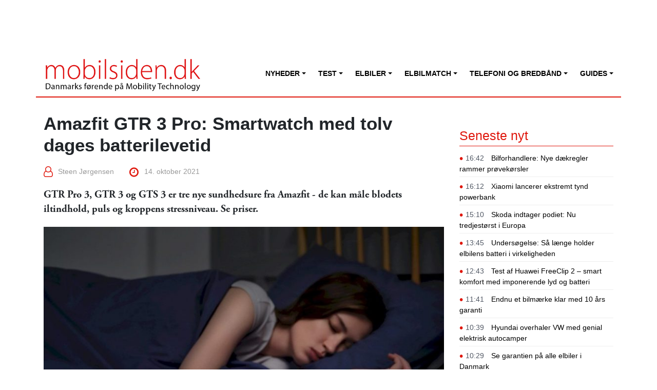

--- FILE ---
content_type: text/html; charset=UTF-8
request_url: https://mobilsiden.dk/nyheder/wearables-gadgets-hojtaler/amazfit-gtr-3-pro-smartwatch-med-tolv-dages-batterilevetid/
body_size: 73180
content:
<!DOCTYPE html>
<html lang="da-DK">
<head>
	<meta charset="UTF-8">
	<meta name="viewport" content="width=device-width, initial-scale=1, shrink-to-fit=no">
	<link rel="profile" href="http://gmpg.org/xfn/11">
    <meta name="8b9d069091e4229" content="6c5dd1aaec27b23cf4300bfe7b8d6f81" />
    
	<!-- This site is optimized with the Yoast SEO plugin v14.3 - https://yoast.com/wordpress/plugins/seo/ -->
	<title>Amazfit GTR 3 Pro: Smartwatch med tolv dages batterilevetid</title>
	<meta name="description" content="GTR Pro 3, GTR 3 og GTS 3 er tre nye sundhedsure fra Amazfit - de kan måle blodets iltindhold, puls og kroppens stressniveau. Se priser." />
	<meta name="robots" content="index, follow" />
	<meta name="googlebot" content="index, follow, max-snippet:-1, max-image-preview:large, max-video-preview:-1" />
	<meta name="bingbot" content="index, follow, max-snippet:-1, max-image-preview:large, max-video-preview:-1" />
	<link rel="canonical" href="https://mobilsiden.dk/nyheder/wearables-gadgets-hojtaler/amazfit-gtr-3-pro-smartwatch-med-tolv-dages-batterilevetid/" />
	<meta property="og:locale" content="da_DK" />
	<meta property="og:type" content="article" />
	<meta property="og:title" content="Amazfit GTR 3 Pro: Smartwatch med tolv dages batterilevetid" />
	<meta property="og:description" content="GTR Pro 3, GTR 3 og GTS 3 er tre nye sundhedsure fra Amazfit - de kan måle blodets iltindhold, puls og kroppens stressniveau. Se priser." />
	<meta property="og:url" content="https://mobilsiden.dk/nyheder/wearables-gadgets-hojtaler/amazfit-gtr-3-pro-smartwatch-med-tolv-dages-batterilevetid/" />
	<meta property="og:site_name" content="Mobilsiden.dk" />
	<meta property="article:published_time" content="2021-10-14T03:41:51+00:00" />
	<meta property="article:modified_time" content="2025-12-02T12:59:29+00:00" />
	<meta property="og:image" content="https://mobilsiden.s3.eu-central-1.amazonaws.com/wp-content/uploads/2021/10/13165738/amazfit-gtr-3-pro--201x210.jpg" />
	<meta name="twitter:card" content="summary_large_image" />
	<script type="application/ld+json" class="yoast-schema-graph">{"@context":"https://schema.org","@graph":[{"@type":"Organization","@id":"https://mobilsiden.dk/#organization","name":"Mobilsiden.dk","url":"https://mobilsiden.dk/","sameAs":[],"logo":{"@type":"ImageObject","@id":"https://mobilsiden.dk/#logo","inLanguage":"da-DK","url":"https://mobilsiden.s3.eu-central-1.amazonaws.com/wp-content/uploads/2020/01/26040927/mobilsiden-logo.png","width":400,"height":75,"caption":"Mobilsiden.dk"},"image":{"@id":"https://mobilsiden.dk/#logo"}},{"@type":"WebSite","@id":"https://mobilsiden.dk/#website","url":"https://mobilsiden.dk/","name":"Mobilsiden.dk","description":"Nyheder | test &amp; seneste nyt om elbiler &amp; mobility tech","publisher":{"@id":"https://mobilsiden.dk/#organization"},"potentialAction":[{"@type":"SearchAction","target":"https://mobilsiden.dk/?s={search_term_string}","query-input":"required name=search_term_string"}],"inLanguage":"da-DK"},{"@type":"WebPage","@id":"https://mobilsiden.dk/nyheder/wearables-gadgets-hojtaler/amazfit-gtr-3-pro-smartwatch-med-tolv-dages-batterilevetid/#webpage","url":"https://mobilsiden.dk/nyheder/wearables-gadgets-hojtaler/amazfit-gtr-3-pro-smartwatch-med-tolv-dages-batterilevetid/","name":"Amazfit GTR 3 Pro: Smartwatch med tolv dages batterilevetid","isPartOf":{"@id":"https://mobilsiden.dk/#website"},"datePublished":"2021-10-14T03:41:51+00:00","dateModified":"2025-12-02T12:59:29+00:00","description":"GTR Pro 3, GTR 3 og GTS 3 er tre nye sundhedsure fra Amazfit - de kan m\u00e5le blodets iltindhold, puls og kroppens stressniveau. Se priser.","inLanguage":"da-DK","potentialAction":[{"@type":"ReadAction","target":["https://mobilsiden.dk/nyheder/wearables-gadgets-hojtaler/amazfit-gtr-3-pro-smartwatch-med-tolv-dages-batterilevetid/"]}]},{"@type":"Article","@id":"https://mobilsiden.dk/nyheder/wearables-gadgets-hojtaler/amazfit-gtr-3-pro-smartwatch-med-tolv-dages-batterilevetid/#article","isPartOf":{"@id":"https://mobilsiden.dk/nyheder/wearables-gadgets-hojtaler/amazfit-gtr-3-pro-smartwatch-med-tolv-dages-batterilevetid/#webpage"},"author":{"@id":"https://mobilsiden.dk/#/schema/person/82a66862b662970eb83a4e2f2d61727d"},"headline":"Amazfit GTR 3 Pro: Smartwatch med tolv dages batterilevetid","datePublished":"2021-10-14T03:41:51+00:00","dateModified":"2025-12-02T12:59:29+00:00","commentCount":0,"mainEntityOfPage":{"@id":"https://mobilsiden.dk/nyheder/wearables-gadgets-hojtaler/amazfit-gtr-3-pro-smartwatch-med-tolv-dages-batterilevetid/#webpage"},"publisher":{"@id":"https://mobilsiden.dk/#organization"},"keywords":"fitnesstracker,sundhedsure","articleSection":"H\u00f8jtalere, gadgets og wearables","inLanguage":"da-DK","potentialAction":[{"@type":"CommentAction","name":"Comment","target":["https://mobilsiden.dk/nyheder/wearables-gadgets-hojtaler/amazfit-gtr-3-pro-smartwatch-med-tolv-dages-batterilevetid/#respond"]}]},{"@type":["Person"],"@id":"https://mobilsiden.dk/#/schema/person/82a66862b662970eb83a4e2f2d61727d","name":"Steen J\u00f8rgensen","image":{"@type":"ImageObject","@id":"https://mobilsiden.dk/#personlogo","inLanguage":"da-DK","url":"https://secure.gravatar.com/avatar/6420c0784f53c16ab534b83a7ae7ecd8?s=96&d=mm&r=g","caption":"Steen J\u00f8rgensen"}}]}</script>
	<!-- / Yoast SEO plugin. -->


<link rel='dns-prefetch' href='//use.typekit.net' />
<link rel='dns-prefetch' href='//s.w.org' />
<link rel="alternate" type="application/rss+xml" title="Mobilsiden.dk &raquo; Feed" href="https://mobilsiden.dk/feed/" />
<link rel="alternate" type="application/rss+xml" title="Mobilsiden.dk &raquo;-kommentar-feed" href="https://mobilsiden.dk/comments/feed/" />
<link rel="alternate" type="application/rss+xml" title="Mobilsiden.dk &raquo; Amazfit GTR 3 Pro: Smartwatch med tolv dages batterilevetid-kommentar-feed" href="https://mobilsiden.dk/nyheder/wearables-gadgets-hojtaler/amazfit-gtr-3-pro-smartwatch-med-tolv-dages-batterilevetid/feed/" />
<!-- This site uses the Google Analytics by MonsterInsights plugin v7.10.4 - Using Analytics tracking - https://www.monsterinsights.com/ -->
<script type="text/javascript" data-cfasync="false">
	var mi_version         = '7.10.4';
	var mi_track_user      = true;
	var mi_no_track_reason = '';
	
	var disableStr = 'ga-disable-UA-39190743-4';

	/* Function to detect opted out users */
	function __gaTrackerIsOptedOut() {
		return document.cookie.indexOf(disableStr + '=true') > -1;
	}

	/* Disable tracking if the opt-out cookie exists. */
	if ( __gaTrackerIsOptedOut() ) {
		window[disableStr] = true;
	}

	/* Opt-out function */
	function __gaTrackerOptout() {
	  document.cookie = disableStr + '=true; expires=Thu, 31 Dec 2099 23:59:59 UTC; path=/';
	  window[disableStr] = true;
	}
	
	if ( mi_track_user ) {
		(function(i,s,o,g,r,a,m){i['GoogleAnalyticsObject']=r;i[r]=i[r]||function(){
			(i[r].q=i[r].q||[]).push(arguments)},i[r].l=1*new Date();a=s.createElement(o),
			m=s.getElementsByTagName(o)[0];a.async=1;a.src=g;m.parentNode.insertBefore(a,m)
		})(window,document,'script','//www.google-analytics.com/analytics.js','__gaTracker');

		__gaTracker('create', 'UA-39190743-4', 'auto');
		__gaTracker('set', 'forceSSL', true);
		__gaTracker('require', 'displayfeatures');
		__gaTracker('send','pageview');
	} else {
		console.log( "" );
		(function() {
			/* https://developers.google.com/analytics/devguides/collection/analyticsjs/ */
			var noopfn = function() {
				return null;
			};
			var noopnullfn = function() {
				return null;
			};
			var Tracker = function() {
				return null;
			};
			var p = Tracker.prototype;
			p.get = noopfn;
			p.set = noopfn;
			p.send = noopfn;
			var __gaTracker = function() {
				var len = arguments.length;
				if ( len === 0 ) {
					return;
				}
				var f = arguments[len-1];
				if ( typeof f !== 'object' || f === null || typeof f.hitCallback !== 'function' ) {
					console.log( 'Not running function __gaTracker(' + arguments[0] + " ....) because you are not being tracked. " + mi_no_track_reason );
					return;
				}
				try {
					f.hitCallback();
				} catch (ex) {

				}
			};
			__gaTracker.create = function() {
				return new Tracker();
			};
			__gaTracker.getByName = noopnullfn;
			__gaTracker.getAll = function() {
				return [];
			};
			__gaTracker.remove = noopfn;
			window['__gaTracker'] = __gaTracker;
					})();
		}
</script>
<!-- / Google Analytics by MonsterInsights -->
		<script type="text/javascript">
			window._wpemojiSettings = {"baseUrl":"https:\/\/s.w.org\/images\/core\/emoji\/12.0.0-1\/72x72\/","ext":".png","svgUrl":"https:\/\/s.w.org\/images\/core\/emoji\/12.0.0-1\/svg\/","svgExt":".svg","source":{"concatemoji":"https:\/\/mobilsiden.dk\/wordpress\/wp-includes\/js\/wp-emoji-release.min.js?ver=5.4.1"}};
			/*! This file is auto-generated */
			!function(e,a,t){var r,n,o,i,p=a.createElement("canvas"),s=p.getContext&&p.getContext("2d");function c(e,t){var a=String.fromCharCode;s.clearRect(0,0,p.width,p.height),s.fillText(a.apply(this,e),0,0);var r=p.toDataURL();return s.clearRect(0,0,p.width,p.height),s.fillText(a.apply(this,t),0,0),r===p.toDataURL()}function l(e){if(!s||!s.fillText)return!1;switch(s.textBaseline="top",s.font="600 32px Arial",e){case"flag":return!c([127987,65039,8205,9895,65039],[127987,65039,8203,9895,65039])&&(!c([55356,56826,55356,56819],[55356,56826,8203,55356,56819])&&!c([55356,57332,56128,56423,56128,56418,56128,56421,56128,56430,56128,56423,56128,56447],[55356,57332,8203,56128,56423,8203,56128,56418,8203,56128,56421,8203,56128,56430,8203,56128,56423,8203,56128,56447]));case"emoji":return!c([55357,56424,55356,57342,8205,55358,56605,8205,55357,56424,55356,57340],[55357,56424,55356,57342,8203,55358,56605,8203,55357,56424,55356,57340])}return!1}function d(e){var t=a.createElement("script");t.src=e,t.defer=t.type="text/javascript",a.getElementsByTagName("head")[0].appendChild(t)}for(i=Array("flag","emoji"),t.supports={everything:!0,everythingExceptFlag:!0},o=0;o<i.length;o++)t.supports[i[o]]=l(i[o]),t.supports.everything=t.supports.everything&&t.supports[i[o]],"flag"!==i[o]&&(t.supports.everythingExceptFlag=t.supports.everythingExceptFlag&&t.supports[i[o]]);t.supports.everythingExceptFlag=t.supports.everythingExceptFlag&&!t.supports.flag,t.DOMReady=!1,t.readyCallback=function(){t.DOMReady=!0},t.supports.everything||(n=function(){t.readyCallback()},a.addEventListener?(a.addEventListener("DOMContentLoaded",n,!1),e.addEventListener("load",n,!1)):(e.attachEvent("onload",n),a.attachEvent("onreadystatechange",function(){"complete"===a.readyState&&t.readyCallback()})),(r=t.source||{}).concatemoji?d(r.concatemoji):r.wpemoji&&r.twemoji&&(d(r.twemoji),d(r.wpemoji)))}(window,document,window._wpemojiSettings);
		</script>
		<style type="text/css">
img.wp-smiley,
img.emoji {
	display: inline !important;
	border: none !important;
	box-shadow: none !important;
	height: 1em !important;
	width: 1em !important;
	margin: 0 .07em !important;
	vertical-align: -0.1em !important;
	background: none !important;
	padding: 0 !important;
}
</style>
	<link rel='stylesheet' id='wp-block-library-css'  href='https://mobilsiden.dk/wordpress/wp-includes/css/dist/block-library/style.min.css?ver=5.4.1' type='text/css' media='all' />
<link rel='stylesheet' id='wp-polls-css'  href='https://mobilsiden.dk/wp-content/plugins/wp-polls/polls-css.css?ver=2.75.5' type='text/css' media='all' />
<style id='wp-polls-inline-css' type='text/css'>
.wp-polls .pollbar {
	margin: 1px;
	font-size: 6px;
	line-height: 8px;
	height: 8px;
	background-image: url('https://mobilsiden.dk/wp-content/plugins/wp-polls/images/default/pollbg.gif');
	border: 1px solid #c8c8c8;
}

</style>
<link rel='stylesheet' id='usekit-css'  href='https://use.typekit.net/toq0zry.css?ver=20240421' type='text/css' media='all' />
<link rel='stylesheet' id='child-understrap-styles-css'  href='https://mobilsiden.dk/wp-content/themes/mobilsiden.dk/css/child-theme.css?ver=20240421' type='text/css' media='all' />
<link rel='stylesheet' id='jquery.lightbox.min.css-css'  href='https://mobilsiden.dk/wp-content/plugins/wp-jquery-lightbox/styles/lightbox.min.da_DK.css?ver=1.4.8' type='text/css' media='all' />
<script type='text/javascript'>
/* <![CDATA[ */
var monsterinsights_frontend = {"js_events_tracking":"true","download_extensions":"doc,pdf,ppt,zip,xls,docx,pptx,xlsx","inbound_paths":"[{\"path\":\"\\\/go\\\/\",\"label\":\"affiliate\"},{\"path\":\"\\\/recommend\\\/\",\"label\":\"affiliate\"}]","home_url":"https:\/\/mobilsiden.dk","hash_tracking":"false"};
/* ]]> */
</script>
<script type='text/javascript' src='https://mobilsiden.dk/wp-content/plugins/google-analytics-for-wordpress/assets/js/frontend.min.js?ver=7.10.4'></script>
<script type='text/javascript' src='https://mobilsiden.dk/wordpress/wp-includes/js/jquery/jquery.js?ver=1.12.4-wp'></script>
<script type='text/javascript' src='https://mobilsiden.dk/wordpress/wp-includes/js/jquery/jquery-migrate.min.js?ver=1.4.1'></script>
<link rel='https://api.w.org/' href='https://mobilsiden.dk/wp-json/' />
<link rel="EditURI" type="application/rsd+xml" title="RSD" href="https://mobilsiden.dk/wordpress/xmlrpc.php?rsd" />
<link rel="wlwmanifest" type="application/wlwmanifest+xml" href="https://mobilsiden.dk/wordpress/wp-includes/wlwmanifest.xml" /> 
<meta name="generator" content="WordPress 5.4.1" />
<link rel='shortlink' href='https://mobilsiden.dk/?p=166443' />
<link rel="alternate" type="application/json+oembed" href="https://mobilsiden.dk/wp-json/oembed/1.0/embed?url=https%3A%2F%2Fmobilsiden.dk%2Fnyheder%2Fwearables-gadgets-hojtaler%2Famazfit-gtr-3-pro-smartwatch-med-tolv-dages-batterilevetid%2F" />
<link rel="alternate" type="text/xml+oembed" href="https://mobilsiden.dk/wp-json/oembed/1.0/embed?url=https%3A%2F%2Fmobilsiden.dk%2Fnyheder%2Fwearables-gadgets-hojtaler%2Famazfit-gtr-3-pro-smartwatch-med-tolv-dages-batterilevetid%2F&#038;format=xml" />
<style>
	#category-posts-8 .categoryPosts-loadmore {text-align:center;margin-top:10px}
#category-posts-6 .categoryPosts-loadmore {text-align:center;margin-top:10px}
#category-posts-3 .categoryPosts-loadmore {text-align:center;margin-top:10px}
#category-posts-5 .categoryPosts-loadmore {text-align:center;margin-top:10px}
</style>
	    <!-- Google tag (gtag.js) -->
    <script async src="https://www.googletagmanager.com/gtag/js?id=G-6SE0NE4R0D"></script>
    <script>
    window.dataLayer = window.dataLayer || [];
      function gtag(){dataLayer.push(arguments);}
      gtag('js', new Date());
    
      gtag('config', 'G-6SE0NE4R0D');
    </script><script type="text/javascript" async src="//www.adnordics.com/am/proxy/hb-20191216.js?wid=13"></script><script async='async' src='https://macro.adnami.io/macro/spec/adsm.macro.5b389731-0d4f-4e3a-a6e0-d3707ae90b4c.js'></script>
<script>
	var adsmtag = adsmtag || {};
	adsmtag.cmd = adsmtag.cmd || [];
</script><link rel="pingback" href="https://mobilsiden.dk/wordpress/xmlrpc.php">
<meta name="mobile-web-app-capable" content="yes">
<meta name="apple-mobile-web-app-capable" content="yes">
<meta name="apple-mobile-web-app-title" content="Mobilsiden.dk - Nyheder | test &amp; seneste nyt om elbiler &amp; mobility tech">
<link rel="icon" href="https://mobilsiden.s3.eu-central-1.amazonaws.com/wp-content/uploads/2025/11/20183747/cropped-android-chrome-512x512-1-32x32.png" sizes="32x32" />
<link rel="icon" href="https://mobilsiden.s3.eu-central-1.amazonaws.com/wp-content/uploads/2025/11/20183747/cropped-android-chrome-512x512-1-192x192.png" sizes="192x192" />
<link rel="apple-touch-icon" href="https://mobilsiden.s3.eu-central-1.amazonaws.com/wp-content/uploads/2025/11/20183747/cropped-android-chrome-512x512-1-180x180.png" />
<meta name="msapplication-TileImage" content="https://mobilsiden.s3.eu-central-1.amazonaws.com/wp-content/uploads/2025/11/20183747/cropped-android-chrome-512x512-1-270x270.png" />
</head>

<body class="post-template-default single single-post postid-166443 single-format-standard wp-custom-logo wp-embed-responsive group-blog" itemscope itemtype="http://schema.org/WebSite">
<div class="an-unit an-display-1173-1x2-mobile-topscroll"></div>
<div class="an-unit an-display-1174-1x2-desktop-topscroll"></div><div class="site" id="page">

    <div id="wrapper-top">
        <div class="container">
            <div class="row">
                <div class="d-none d-md-block text-center"style="width: 100%">
                    <div class="an-takeover-155-930x180-wallpaper an-unit"></div>
                </div>
            </div>
        </div>
    </div>

	<!-- ******************* The Navbar Area ******************* -->
	<div id="wrapper-navbar">
        <a class="skip-link sr-only sr-only-focusable" href="#content">Fortsæt til indhold</a>
		<nav id="main-nav" class="navbar navbar-expand-md" aria-labelledby="main-nav-label">
            <h2 id="main-nav-label" class="sr-only">
				Main Navigation			</h2>
			<div class="container">
                <div class="row">
                    <div class="col-sm-12">
                        <a class="brand mobilsiden-logo" rel="home" href="https://mobilsiden.dk/" title="Mobilsiden.dk" itemprop="url">
                            <img style="width: 305px; height: auto;" src="https://mobilsiden.dk/wp-content/themes/mobilsiden.dk/img/logo.png" />
                        </a>
                        <button class="navbar-toggler pull-right" type="button" data-toggle="collapse" data-target="#navbarNavDropdown" aria-controls="navbarNavDropdown" aria-expanded="false" aria-label="Slå navigation til/fra">
                            <span class="navbar-toggler-icon"><i class="fa fa-lg fa-bars"></i></span>
                        </button>
                    </div>
                </div>
                <div class="row">
                    <div class="col-sm-12 d-none d-md-block">
                        
                    </div>
                    <div class="col-sm-12">
                        <!-- The WordPress Menu goes here -->
                        <div id="navbarNavDropdown" class="collapse navbar-collapse"><ul id="main-menu" class="navbar-nav ml-auto"><li itemscope="itemscope" itemtype="https://www.schema.org/SiteNavigationElement" id="menu-item-192" class="menu-item menu-item-type-taxonomy menu-item-object-category current-post-ancestor menu-item-has-children dropdown menu-item-192 nav-item"><a title="Nyheder" href="#" data-toggle="dropdown" aria-haspopup="true" aria-expanded="false" class="dropdown-toggle nav-link" id="menu-item-dropdown-192">Nyheder</a>
<ul class="dropdown-menu" aria-labelledby="menu-item-dropdown-192" role="menu">
	<li itemscope="itemscope" itemtype="https://www.schema.org/SiteNavigationElement" id="menu-item-2448" class="menu-item menu-item-type-taxonomy menu-item-object-category current-post-ancestor menu-item-2448 nav-item"><a title="Seneste nyheder" href="https://mobilsiden.dk/nyheder/" class="dropdown-item">Seneste nyheder</a></li>
	<li itemscope="itemscope" itemtype="https://www.schema.org/SiteNavigationElement" id="menu-item-248114" class="menu-item menu-item-type-custom menu-item-object-custom menu-item-248114 nav-item"><a title="Nyheder om elbiler" href="https://mobilsiden.dk/nyheder/opkoblede-biler/" class="dropdown-item">Nyheder om elbiler</a></li>
	<li itemscope="itemscope" itemtype="https://www.schema.org/SiteNavigationElement" id="menu-item-194" class="menu-item menu-item-type-taxonomy menu-item-object-category menu-item-194 nav-item"><a title="Android og iOS" href="https://mobilsiden.dk/nyheder/android-ios/" class="dropdown-item">Android og iOS</a></li>
	<li itemscope="itemscope" itemtype="https://www.schema.org/SiteNavigationElement" id="menu-item-195" class="menu-item menu-item-type-taxonomy menu-item-object-category menu-item-195 nav-item"><a title="Apps og sociale medier" href="https://mobilsiden.dk/nyheder/apps-sociale-medier/" class="dropdown-item">Apps og sociale medier</a></li>
	<li itemscope="itemscope" itemtype="https://www.schema.org/SiteNavigationElement" id="menu-item-199" class="menu-item menu-item-type-taxonomy menu-item-object-category menu-item-199 nav-item"><a title="It, tele og tech" href="https://mobilsiden.dk/nyheder/it-tele-tech/" class="dropdown-item">It, tele og tech</a></li>
	<li itemscope="itemscope" itemtype="https://www.schema.org/SiteNavigationElement" id="menu-item-201" class="menu-item menu-item-type-taxonomy menu-item-object-category menu-item-201 nav-item"><a title="Kunstig intelligens" href="https://mobilsiden.dk/nyheder/kunstig-intelligens-ai/" class="dropdown-item">Kunstig intelligens</a></li>
	<li itemscope="itemscope" itemtype="https://www.schema.org/SiteNavigationElement" id="menu-item-203" class="menu-item menu-item-type-taxonomy menu-item-object-category menu-item-203 nav-item"><a title="Mobiltelefoner" href="https://mobilsiden.dk/nyheder/mobiltelefoner/" class="dropdown-item">Mobiltelefoner</a></li>
	<li itemscope="itemscope" itemtype="https://www.schema.org/SiteNavigationElement" id="menu-item-250623" class="menu-item menu-item-type-taxonomy menu-item-object-category menu-item-250623 nav-item"><a title="Mobilabonnement og telefoni" href="https://mobilsiden.dk/nyheder/mobilabonnement-telefoni/" class="dropdown-item">Mobilabonnement og telefoni</a></li>
	<li itemscope="itemscope" itemtype="https://www.schema.org/SiteNavigationElement" id="menu-item-206" class="menu-item menu-item-type-taxonomy menu-item-object-category menu-item-206 nav-item"><a title="Tablets og iPads" href="https://mobilsiden.dk/nyheder/tablets-ipads/" class="dropdown-item">Tablets og iPads</a></li>
	<li itemscope="itemscope" itemtype="https://www.schema.org/SiteNavigationElement" id="menu-item-209" class="menu-item menu-item-type-taxonomy menu-item-object-category menu-item-209 nav-item"><a title="Streaming" href="https://mobilsiden.dk/nyheder/tv-serier-film-sport/" class="dropdown-item">Streaming</a></li>
	<li itemscope="itemscope" itemtype="https://www.schema.org/SiteNavigationElement" id="menu-item-211" class="menu-item menu-item-type-taxonomy menu-item-object-category current-post-ancestor current-menu-parent current-post-parent active menu-item-211 nav-item"><a title="Wearables og gadgets" href="https://mobilsiden.dk/nyheder/wearables-gadgets-hojtaler/" class="dropdown-item">Wearables og gadgets</a></li>
	<li itemscope="itemscope" itemtype="https://www.schema.org/SiteNavigationElement" id="menu-item-164866" class="menu-item menu-item-type-taxonomy menu-item-object-category menu-item-164866 nav-item"><a title="Sponsoreret indhold" href="https://mobilsiden.dk/news/" class="dropdown-item">Sponsoreret indhold</a></li>
</ul>
</li>
<li itemscope="itemscope" itemtype="https://www.schema.org/SiteNavigationElement" id="menu-item-217" class="menu-item menu-item-type-taxonomy menu-item-object-category menu-item-has-children dropdown menu-item-217 nav-item"><a title="Test" href="#" data-toggle="dropdown" aria-haspopup="true" aria-expanded="false" class="dropdown-toggle nav-link" id="menu-item-dropdown-217">Test</a>
<ul class="dropdown-menu" aria-labelledby="menu-item-dropdown-217" role="menu">
	<li itemscope="itemscope" itemtype="https://www.schema.org/SiteNavigationElement" id="menu-item-145544" class="menu-item menu-item-type-taxonomy menu-item-object-category menu-item-145544 nav-item"><a title="Seneste test og anmeldelser" href="https://mobilsiden.dk/anmeldelser/" class="dropdown-item">Seneste test og anmeldelser</a></li>
	<li itemscope="itemscope" itemtype="https://www.schema.org/SiteNavigationElement" id="menu-item-248115" class="menu-item menu-item-type-custom menu-item-object-custom menu-item-248115 nav-item"><a title="Test af elbiler" href="https://mobilsiden.dk/nyheder/opkoblede-biler/test-af-elbiler/" class="dropdown-item">Test af elbiler</a></li>
	<li itemscope="itemscope" itemtype="https://www.schema.org/SiteNavigationElement" id="menu-item-220" class="menu-item menu-item-type-taxonomy menu-item-object-category menu-item-220 nav-item"><a title="Mobiltelefoner" href="https://mobilsiden.dk/anmeldelser/mobiltelefon-test/" class="dropdown-item">Mobiltelefoner</a></li>
	<li itemscope="itemscope" itemtype="https://www.schema.org/SiteNavigationElement" id="menu-item-144657" class="menu-item menu-item-type-taxonomy menu-item-object-category menu-item-144657 nav-item"><a title="– 5G-telefoner" href="https://mobilsiden.dk/anmeldelser/5g-telefoner-test/" class="dropdown-item">– 5G-telefoner</a></li>
	<li itemscope="itemscope" itemtype="https://www.schema.org/SiteNavigationElement" id="menu-item-225" class="menu-item menu-item-type-taxonomy menu-item-object-category menu-item-225 nav-item"><a title="– iPhone" href="https://mobilsiden.dk/anmeldelser/mobiltelefon-test/iphone-test/" class="dropdown-item">– iPhone</a></li>
	<li itemscope="itemscope" itemtype="https://www.schema.org/SiteNavigationElement" id="menu-item-231" class="menu-item menu-item-type-taxonomy menu-item-object-category menu-item-231 nav-item"><a title="– Samsung" href="https://mobilsiden.dk/anmeldelser/mobiltelefon-test/samsung-test/" class="dropdown-item">– Samsung</a></li>
	<li itemscope="itemscope" itemtype="https://www.schema.org/SiteNavigationElement" id="menu-item-222" class="menu-item menu-item-type-taxonomy menu-item-object-category menu-item-222 nav-item"><a title="– Google" href="https://mobilsiden.dk/anmeldelser/mobiltelefon-test/google-test/" class="dropdown-item">– Google</a></li>
	<li itemscope="itemscope" itemtype="https://www.schema.org/SiteNavigationElement" id="menu-item-227" class="menu-item menu-item-type-taxonomy menu-item-object-category menu-item-227 nav-item"><a title="– Motorola" href="https://mobilsiden.dk/anmeldelser/mobiltelefon-test/motorola-test/" class="dropdown-item">– Motorola</a></li>
	<li itemscope="itemscope" itemtype="https://www.schema.org/SiteNavigationElement" id="menu-item-229" class="menu-item menu-item-type-taxonomy menu-item-object-category menu-item-229 nav-item"><a title="– OnePlus" href="https://mobilsiden.dk/anmeldelser/mobiltelefon-test/oneplus-test/" class="dropdown-item">– OnePlus</a></li>
	<li itemscope="itemscope" itemtype="https://www.schema.org/SiteNavigationElement" id="menu-item-230" class="menu-item menu-item-type-taxonomy menu-item-object-category menu-item-230 nav-item"><a title="– Oppo" href="https://mobilsiden.dk/anmeldelser/mobiltelefon-test/oppo-test/" class="dropdown-item">– Oppo</a></li>
	<li itemscope="itemscope" itemtype="https://www.schema.org/SiteNavigationElement" id="menu-item-233" class="menu-item menu-item-type-taxonomy menu-item-object-category menu-item-233 nav-item"><a title="– Xiaomi" href="https://mobilsiden.dk/anmeldelser/mobiltelefon-test/xiaomi-test/" class="dropdown-item">– Xiaomi</a></li>
	<li itemscope="itemscope" itemtype="https://www.schema.org/SiteNavigationElement" id="menu-item-218" class="menu-item menu-item-type-taxonomy menu-item-object-category menu-item-218 nav-item"><a title="Gadgets" href="https://mobilsiden.dk/anmeldelser/gadget-test/" class="dropdown-item">Gadgets</a></li>
	<li itemscope="itemscope" itemtype="https://www.schema.org/SiteNavigationElement" id="menu-item-219" class="menu-item menu-item-type-taxonomy menu-item-object-category menu-item-219 nav-item"><a title="Hovedtelefoner og højtalere" href="https://mobilsiden.dk/anmeldelser/hovedtelefon-hojtaler-test/" class="dropdown-item">Hovedtelefoner og højtalere</a></li>
	<li itemscope="itemscope" itemtype="https://www.schema.org/SiteNavigationElement" id="menu-item-234" class="menu-item menu-item-type-taxonomy menu-item-object-category menu-item-234 nav-item"><a title="Smartwatches" href="https://mobilsiden.dk/anmeldelser/smartwatch-test/" class="dropdown-item">Smartwatches</a></li>
	<li itemscope="itemscope" itemtype="https://www.schema.org/SiteNavigationElement" id="menu-item-235" class="menu-item menu-item-type-taxonomy menu-item-object-category menu-item-235 nav-item"><a title="Tablets og iPads" href="https://mobilsiden.dk/anmeldelser/tablet-ipad-test/" class="dropdown-item">Tablets og iPads</a></li>
	<li itemscope="itemscope" itemtype="https://www.schema.org/SiteNavigationElement" id="menu-item-236" class="menu-item menu-item-type-taxonomy menu-item-object-category menu-item-236 nav-item"><a title="Tilbehør" href="https://mobilsiden.dk/anmeldelser/tilbehoer-test/" class="dropdown-item">Tilbehør</a></li>
</ul>
</li>
<li itemscope="itemscope" itemtype="https://www.schema.org/SiteNavigationElement" id="menu-item-168622" class="menu-item menu-item-type-custom menu-item-object-custom menu-item-has-children dropdown menu-item-168622 nav-item"><a title="Elbiler" href="#" data-toggle="dropdown" aria-haspopup="true" aria-expanded="false" class="dropdown-toggle nav-link" id="menu-item-dropdown-168622">Elbiler</a>
<ul class="dropdown-menu" aria-labelledby="menu-item-dropdown-168622" role="menu">
	<li itemscope="itemscope" itemtype="https://www.schema.org/SiteNavigationElement" id="menu-item-205" class="menu-item menu-item-type-taxonomy menu-item-object-category menu-item-205 nav-item"><a title="Seneste nyt om elbiler" href="https://mobilsiden.dk/nyheder/opkoblede-biler/" class="dropdown-item">Seneste nyt om elbiler</a></li>
	<li itemscope="itemscope" itemtype="https://www.schema.org/SiteNavigationElement" id="menu-item-190548" class="menu-item menu-item-type-taxonomy menu-item-object-category menu-item-190548 nav-item"><a title="Kommende elbiler" href="https://mobilsiden.dk/nyheder/opkoblede-biler/kommende-elbiler/" class="dropdown-item">Kommende elbiler</a></li>
	<li itemscope="itemscope" itemtype="https://www.schema.org/SiteNavigationElement" id="menu-item-173017" class="menu-item menu-item-type-taxonomy menu-item-object-category menu-item-173017 nav-item"><a title="Test af elbiler" href="https://mobilsiden.dk/nyheder/opkoblede-biler/test-af-elbiler/" class="dropdown-item">Test af elbiler</a></li>
	<li itemscope="itemscope" itemtype="https://www.schema.org/SiteNavigationElement" id="menu-item-247531" class="menu-item menu-item-type-taxonomy menu-item-object-category menu-item-247531 nav-item"><a title="Privatleasing" href="https://mobilsiden.dk/nyheder/opkoblede-biler/privatleasing/" class="dropdown-item">Privatleasing</a></li>
	<li itemscope="itemscope" itemtype="https://www.schema.org/SiteNavigationElement" id="menu-item-222021" class="menu-item menu-item-type-taxonomy menu-item-object-category menu-item-222021 nav-item"><a title="Elbilteknologi" href="https://mobilsiden.dk/nyheder/opkoblede-biler/elbilteknologier/" class="dropdown-item">Elbilteknologi</a></li>
	<li itemscope="itemscope" itemtype="https://www.schema.org/SiteNavigationElement" id="menu-item-248276" class="menu-item menu-item-type-taxonomy menu-item-object-category menu-item-248276 nav-item"><a title="Ladeudbydere og opladning" href="https://mobilsiden.dk/nyheder/opkoblede-biler/ladeudbydere-og-opladning/" class="dropdown-item">Ladeudbydere og opladning</a></li>
	<li itemscope="itemscope" itemtype="https://www.schema.org/SiteNavigationElement" id="menu-item-254247" class="menu-item menu-item-type-post_type menu-item-object-post menu-item-254247 nav-item"><a title="Salgstal og statistik for elbiler" href="https://mobilsiden.dk/nyheder/opkoblede-biler/tal-om-elbiler-statistik-og-salgstal-i-danmark/" class="dropdown-item">Salgstal og statistik for elbiler</a></li>
	<li itemscope="itemscope" itemtype="https://www.schema.org/SiteNavigationElement" id="menu-item-222020" class="menu-item menu-item-type-taxonomy menu-item-object-category menu-item-222020 nav-item"><a title="Guides om elbiler" href="https://mobilsiden.dk/nyheder/opkoblede-biler/guides-og-tips/" class="dropdown-item">Guides om elbiler</a></li>
	<li itemscope="itemscope" itemtype="https://www.schema.org/SiteNavigationElement" id="menu-item-193440" class="menu-item menu-item-type-post_type menu-item-object-page menu-item-193440 nav-item"><a title="Opladning af elbil i hjemmet" href="https://mobilsiden.dk/guide-til-opladning-af-elbil-med-ladeboks-i-hjemmet/" class="dropdown-item">Opladning af elbil i hjemmet</a></li>
	<li itemscope="itemscope" itemtype="https://www.schema.org/SiteNavigationElement" id="menu-item-168623" class="menu-item menu-item-type-taxonomy menu-item-object-category menu-item-168623 nav-item"><a title="– Audi" href="https://mobilsiden.dk/nyheder/opkoblede-biler/audi/" class="dropdown-item">– Audi</a></li>
	<li itemscope="itemscope" itemtype="https://www.schema.org/SiteNavigationElement" id="menu-item-168624" class="menu-item menu-item-type-taxonomy menu-item-object-category menu-item-168624 nav-item"><a title="– BMW" href="https://mobilsiden.dk/nyheder/opkoblede-biler/bmw/" class="dropdown-item">– BMW</a></li>
	<li itemscope="itemscope" itemtype="https://www.schema.org/SiteNavigationElement" id="menu-item-175390" class="menu-item menu-item-type-taxonomy menu-item-object-category menu-item-175390 nav-item"><a title="– BYD" href="https://mobilsiden.dk/nyheder/opkoblede-biler/byd/" class="dropdown-item">– BYD</a></li>
	<li itemscope="itemscope" itemtype="https://www.schema.org/SiteNavigationElement" id="menu-item-247532" class="menu-item menu-item-type-taxonomy menu-item-object-category menu-item-247532 nav-item"><a title="– Citroën" href="https://mobilsiden.dk/nyheder/opkoblede-biler/citroen/" class="dropdown-item">– Citroën</a></li>
	<li itemscope="itemscope" itemtype="https://www.schema.org/SiteNavigationElement" id="menu-item-195148" class="menu-item menu-item-type-taxonomy menu-item-object-category menu-item-195148 nav-item"><a title="– Cupra" href="https://mobilsiden.dk/nyheder/opkoblede-biler/cupra/" class="dropdown-item">– Cupra</a></li>
	<li itemscope="itemscope" itemtype="https://www.schema.org/SiteNavigationElement" id="menu-item-168645" class="menu-item menu-item-type-taxonomy menu-item-object-category menu-item-168645 nav-item"><a title="– Ford" href="https://mobilsiden.dk/nyheder/opkoblede-biler/ford/" class="dropdown-item">– Ford</a></li>
	<li itemscope="itemscope" itemtype="https://www.schema.org/SiteNavigationElement" id="menu-item-169021" class="menu-item menu-item-type-taxonomy menu-item-object-category menu-item-169021 nav-item"><a title="– Hyundai" href="https://mobilsiden.dk/nyheder/opkoblede-biler/hyundai/" class="dropdown-item">– Hyundai</a></li>
	<li itemscope="itemscope" itemtype="https://www.schema.org/SiteNavigationElement" id="menu-item-168625" class="menu-item menu-item-type-taxonomy menu-item-object-category menu-item-168625 nav-item"><a title="– Kia" href="https://mobilsiden.dk/nyheder/opkoblede-biler/kia/" class="dropdown-item">– Kia</a></li>
	<li itemscope="itemscope" itemtype="https://www.schema.org/SiteNavigationElement" id="menu-item-254660" class="menu-item menu-item-type-taxonomy menu-item-object-category menu-item-254660 nav-item"><a title="- Mazda" href="https://mobilsiden.dk/nyheder/opkoblede-biler/mazda/" class="dropdown-item">&#8211; Mazda</a></li>
	<li itemscope="itemscope" itemtype="https://www.schema.org/SiteNavigationElement" id="menu-item-168626" class="menu-item menu-item-type-taxonomy menu-item-object-category menu-item-168626 nav-item"><a title="– Mercedes" href="https://mobilsiden.dk/nyheder/opkoblede-biler/mercedes/" class="dropdown-item">– Mercedes</a></li>
	<li itemscope="itemscope" itemtype="https://www.schema.org/SiteNavigationElement" id="menu-item-175454" class="menu-item menu-item-type-taxonomy menu-item-object-category menu-item-175454 nav-item"><a title="– MG" href="https://mobilsiden.dk/nyheder/opkoblede-biler/mg/" class="dropdown-item">– MG</a></li>
	<li itemscope="itemscope" itemtype="https://www.schema.org/SiteNavigationElement" id="menu-item-168628" class="menu-item menu-item-type-taxonomy menu-item-object-category menu-item-168628 nav-item"><a title="– Nissan" href="https://mobilsiden.dk/nyheder/opkoblede-biler/nissan/" class="dropdown-item">– Nissan</a></li>
	<li itemscope="itemscope" itemtype="https://www.schema.org/SiteNavigationElement" id="menu-item-218105" class="menu-item menu-item-type-taxonomy menu-item-object-category menu-item-218105 nav-item"><a title="– Peugeot" href="https://mobilsiden.dk/nyheder/opkoblede-biler/peugeot/" class="dropdown-item">– Peugeot</a></li>
	<li itemscope="itemscope" itemtype="https://www.schema.org/SiteNavigationElement" id="menu-item-168629" class="menu-item menu-item-type-taxonomy menu-item-object-category menu-item-168629 nav-item"><a title="– Polestar" href="https://mobilsiden.dk/nyheder/opkoblede-biler/polestar/" class="dropdown-item">– Polestar</a></li>
	<li itemscope="itemscope" itemtype="https://www.schema.org/SiteNavigationElement" id="menu-item-168637" class="menu-item menu-item-type-taxonomy menu-item-object-category menu-item-168637 nav-item"><a title="– Renault" href="https://mobilsiden.dk/nyheder/opkoblede-biler/renault/" class="dropdown-item">– Renault</a></li>
	<li itemscope="itemscope" itemtype="https://www.schema.org/SiteNavigationElement" id="menu-item-169043" class="menu-item menu-item-type-taxonomy menu-item-object-category menu-item-169043 nav-item"><a title="– Skoda" href="https://mobilsiden.dk/nyheder/opkoblede-biler/skoda/" class="dropdown-item">– Skoda</a></li>
	<li itemscope="itemscope" itemtype="https://www.schema.org/SiteNavigationElement" id="menu-item-168660" class="menu-item menu-item-type-taxonomy menu-item-object-category menu-item-168660 nav-item"><a title="– Tesla" href="https://mobilsiden.dk/nyheder/opkoblede-biler/tesla/" class="dropdown-item">– Tesla</a></li>
	<li itemscope="itemscope" itemtype="https://www.schema.org/SiteNavigationElement" id="menu-item-171805" class="menu-item menu-item-type-taxonomy menu-item-object-category menu-item-171805 nav-item"><a title="– Toyota" href="https://mobilsiden.dk/nyheder/opkoblede-biler/toyota/" class="dropdown-item">– Toyota</a></li>
	<li itemscope="itemscope" itemtype="https://www.schema.org/SiteNavigationElement" id="menu-item-169020" class="menu-item menu-item-type-taxonomy menu-item-object-category menu-item-169020 nav-item"><a title="– Volvo" href="https://mobilsiden.dk/nyheder/opkoblede-biler/volvo/" class="dropdown-item">– Volvo</a></li>
	<li itemscope="itemscope" itemtype="https://www.schema.org/SiteNavigationElement" id="menu-item-169031" class="menu-item menu-item-type-taxonomy menu-item-object-category menu-item-169031 nav-item"><a title="– Volkswagen" href="https://mobilsiden.dk/nyheder/opkoblede-biler/vw/" class="dropdown-item">– Volkswagen</a></li>
	<li itemscope="itemscope" itemtype="https://www.schema.org/SiteNavigationElement" id="menu-item-172020" class="menu-item menu-item-type-taxonomy menu-item-object-category menu-item-172020 nav-item"><a title="– Xpeng" href="https://mobilsiden.dk/nyheder/opkoblede-biler/xpeng/" class="dropdown-item">– Xpeng</a></li>
</ul>
</li>
<li itemscope="itemscope" itemtype="https://www.schema.org/SiteNavigationElement" id="menu-item-182240" class="menu-item menu-item-type-post_type menu-item-object-page menu-item-has-children dropdown menu-item-182240 nav-item"><a title="Elbilmatch" href="#" data-toggle="dropdown" aria-haspopup="true" aria-expanded="false" class="dropdown-toggle nav-link" id="menu-item-dropdown-182240">Elbilmatch</a>
<ul class="dropdown-menu" aria-labelledby="menu-item-dropdown-182240" role="menu">
	<li itemscope="itemscope" itemtype="https://www.schema.org/SiteNavigationElement" id="menu-item-184027" class="menu-item menu-item-type-post_type menu-item-object-page menu-item-184027 nav-item"><a title="Sammenlign alle elbiler" href="https://mobilsiden.dk/elbilmatch/" class="dropdown-item">Sammenlign alle elbiler</a></li>
	<li itemscope="itemscope" itemtype="https://www.schema.org/SiteNavigationElement" id="menu-item-184024" class="menu-item menu-item-type-post_type menu-item-object-page menu-item-184024 nav-item"><a title="Bedst i test" href="https://mobilsiden.dk/elbilmatch/elbiler-bedst-i-test/" class="dropdown-item">Bedst i test</a></li>
	<li itemscope="itemscope" itemtype="https://www.schema.org/SiteNavigationElement" id="menu-item-191302" class="menu-item menu-item-type-post_type menu-item-object-page menu-item-191302 nav-item"><a title="De billigste elbiler" href="https://mobilsiden.dk/elbilmatch/de-billigste-elbiler-paa-markedet/" class="dropdown-item">De billigste elbiler</a></li>
	<li itemscope="itemscope" itemtype="https://www.schema.org/SiteNavigationElement" id="menu-item-253614" class="menu-item menu-item-type-custom menu-item-object-custom menu-item-253614 nav-item"><a title="Kommende elbiler" href="https://mobilsiden.dk/elbilmatch/kommende-elbiler/" class="dropdown-item">Kommende elbiler</a></li>
</ul>
</li>
<li itemscope="itemscope" itemtype="https://www.schema.org/SiteNavigationElement" id="menu-item-248120" class="menu-item menu-item-type-custom menu-item-object-custom menu-item-has-children dropdown menu-item-248120 nav-item"><a title="Telefoni og bredbånd" href="#" data-toggle="dropdown" aria-haspopup="true" aria-expanded="false" class="dropdown-toggle nav-link" id="menu-item-dropdown-248120">Telefoni og bredbånd</a>
<ul class="dropdown-menu" aria-labelledby="menu-item-dropdown-248120" role="menu">
	<li itemscope="itemscope" itemtype="https://www.schema.org/SiteNavigationElement" id="menu-item-248251" class="menu-item menu-item-type-taxonomy menu-item-object-category menu-item-248251 nav-item"><a title="Det billigste mobilabonnement" href="https://mobilsiden.dk/billigste-mobilabonnement/" class="dropdown-item">Det billigste mobilabonnement</a></li>
</ul>
</li>
<li itemscope="itemscope" itemtype="https://www.schema.org/SiteNavigationElement" id="menu-item-212" class="menu-item menu-item-type-taxonomy menu-item-object-category menu-item-has-children dropdown menu-item-212 nav-item"><a title="Guides" href="#" data-toggle="dropdown" aria-haspopup="true" aria-expanded="false" class="dropdown-toggle nav-link" id="menu-item-dropdown-212">Guides</a>
<ul class="dropdown-menu" aria-labelledby="menu-item-dropdown-212" role="menu">
	<li itemscope="itemscope" itemtype="https://www.schema.org/SiteNavigationElement" id="menu-item-225856" class="menu-item menu-item-type-post_type menu-item-object-page menu-item-225856 nav-item"><a title="Guide til smartphones, tablets, wearables og tv" href="https://mobilsiden.dk/xiaomi-foerende-producent-af-smartphones-tablets-wearables-og-tv/" class="dropdown-item">Guide til smartphones, tablets, wearables og tv</a></li>
	<li itemscope="itemscope" itemtype="https://www.schema.org/SiteNavigationElement" id="menu-item-225196" class="menu-item menu-item-type-post_type menu-item-object-page menu-item-225196 nav-item"><a title="Guide til smart home" href="https://mobilsiden.dk/smart-home-guide/" class="dropdown-item">Guide til smart home</a></li>
	<li itemscope="itemscope" itemtype="https://www.schema.org/SiteNavigationElement" id="menu-item-195085" class="menu-item menu-item-type-post_type menu-item-object-post menu-item-195085 nav-item"><a title="Brugte iPhones – priser, garanti og bæredygtig genbrug" href="https://mobilsiden.dk/priser-guides-tips/mobil-priser-guides-tips/brugte-iphones-priser-garanti-og-baeredygtig-genbrug/" class="dropdown-item">Brugte iPhones – priser, garanti og bæredygtig genbrug</a></li>
	<li itemscope="itemscope" itemtype="https://www.schema.org/SiteNavigationElement" id="menu-item-184813" class="menu-item menu-item-type-post_type menu-item-object-page menu-item-184813 nav-item"><a title="Den bedste kameramobil" href="https://mobilsiden.dk/priser-guides-tips-den-bedste-kameramobil/" class="dropdown-item">Den bedste kameramobil</a></li>
	<li itemscope="itemscope" itemtype="https://www.schema.org/SiteNavigationElement" id="menu-item-189214" class="menu-item menu-item-type-post_type menu-item-object-page menu-item-189214 nav-item"><a title="Det billigste mobilabonnement" href="https://mobilsiden.dk/priser-guides-tips-guide-til-det-billigste-mobilabonnement/" class="dropdown-item">Det billigste mobilabonnement</a></li>
	<li itemscope="itemscope" itemtype="https://www.schema.org/SiteNavigationElement" id="menu-item-27701" class="menu-item menu-item-type-taxonomy menu-item-object-category menu-item-27701 nav-item"><a title="Seneste prissammenligninger, guides og tips" href="https://mobilsiden.dk/priser-guides-tips/" class="dropdown-item">Seneste prissammenligninger, guides og tips</a></li>
	<li itemscope="itemscope" itemtype="https://www.schema.org/SiteNavigationElement" id="menu-item-213" class="menu-item menu-item-type-taxonomy menu-item-object-category menu-item-213 nav-item"><a title="Bredbåndsløsninger" href="https://mobilsiden.dk/priser-guides-tips/bredbaand-tips/" class="dropdown-item">Bredbåndsløsninger</a></li>
	<li itemscope="itemscope" itemtype="https://www.schema.org/SiteNavigationElement" id="menu-item-214" class="menu-item menu-item-type-taxonomy menu-item-object-category menu-item-214 nav-item"><a title="Mobilabonnementer" href="https://mobilsiden.dk/priser-guides-tips/mobilabonnementer-tips/" class="dropdown-item">Mobilabonnementer</a></li>
	<li itemscope="itemscope" itemtype="https://www.schema.org/SiteNavigationElement" id="menu-item-215" class="menu-item menu-item-type-taxonomy menu-item-object-category menu-item-215 nav-item"><a title="Mobiltelefoner" href="https://mobilsiden.dk/priser-guides-tips/mobil-priser-guides-tips/" class="dropdown-item">Mobiltelefoner</a></li>
	<li itemscope="itemscope" itemtype="https://www.schema.org/SiteNavigationElement" id="menu-item-216" class="menu-item menu-item-type-taxonomy menu-item-object-category menu-item-216 nav-item"><a title="Tilbehør til mobilen og gadgets" href="https://mobilsiden.dk/priser-guides-tips/tilbehoer-gadgets-tips/" class="dropdown-item">Tilbehør til mobilen og gadgets</a></li>
</ul>
</li>
</ul></div>                    </div>
                </div>
			</div><!-- .container -->
		</nav><!-- .site-navigation -->
	</div><!-- #wrapper-navbar end -->

<div class="wrapper" id="index-wrapper">
    <div class="container clearfix" id="content" tabindex="-1">
        <div class="row">
            <div class="col-md-12">
                <div class="main-content">
                    <!-- 320x320 - Mobil - Top placement -->
                    <div class="d-md-none"><div class="an-display-153-320x320-mobil-top-placement an-unit"></div></div>
                    
                    
<article class="post-166443 post type-post status-publish format-standard hentry category-wearables-gadgets-hojtaler tag-fitnesstracker tag-sundhedsure" id="post-166443">
	<header class="entry-header">
		<h1 class="entry-title">Amazfit GTR 3 Pro: Smartwatch med tolv dages batterilevetid</h1>		<div class="entry-meta">
			<span class="byline"><i class="fa fa-user-o"></i> Steen Jørgensen</span><span class="posted-on"><i class="fa fa-clock-o"></i> <time class="entry-date published" datetime="2021-10-14T05:41:51+02:00">14. oktober 2021</time></span>		</div>
        <div class="entry-content">
            <p class="teaser-text">
                GTR Pro 3, GTR 3 og GTS 3 er tre nye sundhedsure fra Amazfit - de kan måle blodets iltindhold, puls og kroppens stressniveau. Se priser.            </p>
        </div>
                    <div class="teaser-image">
                <img src="https://mobilsiden.s3.eu-central-1.amazonaws.com/wp-content/uploads/2021/10/13165758/amazfit-gtr-pro-aspect-ratio-16-9-810x455.jpg" alt="Amazfit GTR 3 Pro: Smartwatch med tolv dages batterilevetid" />
            </div>
        	</header>
	<div class="entry-content">
		<p>Smartwatch-producenten Amazfit har lanceret tre nye smarte fitnesssure med imponerende batterilevetid og funktioner som måling af blodets iltindhold, puls og kroppens stressniveau.</p>
<h2 id="1-nye-smartwatch-sundhedsure-fra-amazfit"><strong>Nye smartwatch / sundhedsure fra Amazfit</strong></h2><div class="d-none d-md-block pull-right">
            <div class="an-display-148-300x250-in-article an-unit"></div>
        </div>
        <div class="d-md-none">
            <div class="an-display-279-320x320-mobil-in-article-1 an-unit"></div>
        </div><p>GTR Pro 3 er flagskibet med en 1,45-tommers skærm og et 450 mAh-batteri, der giver op til 12 dages batterilevetid ved regelmæssig brug.</p>
<p>Det har 2,3 GB lagerplads, WiFi, GPS, Bluetooth og både mikrofon og højttaler, så du kan bruge uret til opkald. Både mikrofonen og højttaleren kan også bruges til at betjene Amazon Alexa, som fungerer, når uret er forbundet til internettet.</p>
<p>Den næste model, Amazfit GTR 3 minder ret meget om Pro, men mangler for eksempel muligheden for at føre samtaler direkte fra uret. Den har også en lidt mindre skærm, men har til gengæld 21 dages batterilevetid.</p><div class="an-unit an-outstream-in-article-5"></div><p>Den helt skrabede model er GTS 3 med firkantet skærm og kun én knap (de andre har runde skærme og to knapper).</p>
<div id='gallery-1' class='gallery galleryid-166443 gallery-columns-3 gallery-size-thumbnail'><figure class='gallery-item'>
			<div class='gallery-icon portrait'>
				<a href='https://mobilsiden.dk/nyheder/wearables-gadgets-hojtaler/amazfit-gtr-3-pro-smartwatch-med-tolv-dages-batterilevetid/attachment/amazfit-gtr-3-pro/'><img width="201" height="210" src="https://mobilsiden.s3.eu-central-1.amazonaws.com/wp-content/uploads/2021/10/13165738/amazfit-gtr-3-pro--201x210.jpg" class="attachment-thumbnail size-thumbnail" alt="" srcset="https://mobilsiden.s3.eu-central-1.amazonaws.com/wp-content/uploads/2021/10/13165738/amazfit-gtr-3-pro--201x210.jpg 201w, https://mobilsiden.s3.eu-central-1.amazonaws.com/wp-content/uploads/2021/10/13165738/amazfit-gtr-3-pro-.jpg 630w" sizes="(max-width: 201px) 100vw, 201px" /></a>
			</div></figure><figure class='gallery-item'>
			<div class='gallery-icon landscape'>
				<a href='https://mobilsiden.dk/nyheder/wearables-gadgets-hojtaler/amazfit-gtr-3-pro-smartwatch-med-tolv-dages-batterilevetid/attachment/amazfit-gtr-3/'><img width="217" height="210" src="https://mobilsiden.s3.eu-central-1.amazonaws.com/wp-content/uploads/2021/10/13165736/amazfit-gtr-3--217x210.jpg" class="attachment-thumbnail size-thumbnail" alt="" srcset="https://mobilsiden.s3.eu-central-1.amazonaws.com/wp-content/uploads/2021/10/13165736/amazfit-gtr-3--217x210.jpg 217w, https://mobilsiden.s3.eu-central-1.amazonaws.com/wp-content/uploads/2021/10/13165736/amazfit-gtr-3--630x610.jpg 630w, https://mobilsiden.s3.eu-central-1.amazonaws.com/wp-content/uploads/2021/10/13165736/amazfit-gtr-3-.jpg 673w" sizes="(max-width: 217px) 100vw, 217px" /></a>
			</div></figure><figure class='gallery-item'>
			<div class='gallery-icon portrait'>
				<a href='https://mobilsiden.dk/nyheder/wearables-gadgets-hojtaler/amazfit-gtr-3-pro-smartwatch-med-tolv-dages-batterilevetid/attachment/amazfit-gts-3/'><img width="208" height="210" src="https://mobilsiden.s3.eu-central-1.amazonaws.com/wp-content/uploads/2021/10/13165743/amazfit-gts-3--208x210.jpg" class="attachment-thumbnail size-thumbnail" alt="" srcset="https://mobilsiden.s3.eu-central-1.amazonaws.com/wp-content/uploads/2021/10/13165743/amazfit-gts-3--208x210.jpg 208w, https://mobilsiden.s3.eu-central-1.amazonaws.com/wp-content/uploads/2021/10/13165743/amazfit-gts-3--630x636.jpg 630w, https://mobilsiden.s3.eu-central-1.amazonaws.com/wp-content/uploads/2021/10/13165743/amazfit-gts-3-.jpg 677w" sizes="(max-width: 208px) 100vw, 208px" /></a>
			</div></figure>
		</div>

<p>&nbsp;</p>
<h3><strong>Kan mål iltindhold i blodet</strong></h3>
<p>Det nye ved denne generation af ure er, at de har en ny sensor, der kan måle blodets iltindhold, puls og kroppens stressniveau.</p>
<p>Alle tre ure kan automatisk identificere de forskellige typer aktiviteter som løb, gang og cykling, og hvis du ønsker det, kan du indstille en af de 150 forskellige indstillinger, som de er udstyret med.</p>
<p>Da urene kører Zepp OS, kan de synkroniseres med både Android- og iOS-enheder.</p>
<h3><strong>Pris og tilgængelighed</strong></h3>
<p>Priserne starter ved 229 dollars for GTR 3 PRO og 179 dollars for de to andre. Urene kommer først til salg i USA, Kina, England, Spanien, Frankrig og Italien.</p>
<p>Dansk tilgængelighed er ikke oplyst.</p>
<p>Se også: <a href="https://mobilsiden.dk/nyheder/wearables-gadgets-hojtaler/"><strong>Nyheder om smartwatch</strong></a></p>
        <div class='article-footer-category-content'><p><a href="https://mobilsiden.dk/nyheder/wearables-gadgets-hojtaler/">Seneste nyt om Højtalere, gadgets og wearables</a></p>
</div>	</div>
</article><div id="disqus_thread"></div><aside id="custom_html-2" class="widget_text widget-odd widget-first widget-1 widget under-article-widget widget_custom_html"><div class="textwidget custom-html-widget"><div class="d-none d-md-block text-center">
<!--	<div class="an-display-147-300x250-bottom-placement an-unit text-center"></div>-->
	<div class="an-display-277-400x400-article-bottom an-unit"></div>
</div></div></aside><aside id="custom_html-7" class="widget_text widget-even widget-2 widget under-article-widget widget_custom_html"><div class="textwidget custom-html-widget"><div class="d-md-none">
	<div class="an-display-249-320x320-mobil-in-article-2 an-unit"></div>
</div></div></aside><aside id="category-posts-6" class="widget-odd widget-3 content-widget widget under-article-widget cat-post-widget"><h2 class="widgettitle">Seneste Nyt</h2>
<ul id="category-posts-6-internal" class="category-posts-internal">
<li class='cat-post-item'><a class="cat-post-everything-is-link" href="https://mobilsiden.dk/nyheder/opkoblede-biler/bilforhandlere-nye-daekregler-rammer-proevekoersler/" title=""><div><span class="cat-post-date">19/01/26 16:42</span> <span class="cat-post-title">Bilforhandlere: Nye dækregler rammer prøvekørsler</span></div></a></li><li class='cat-post-item'><a class="cat-post-everything-is-link" href="https://mobilsiden.dk/nyheder/wearables-gadgets-hojtaler/xiaomi-lancerer-ekstremt-tynd-powerbank/" title=""><div><span class="cat-post-date">19/01/26 16:12</span> <span class="cat-post-title">Xiaomi lancerer ekstremt tynd powerbank</span></div></a></li><li class='cat-post-item'><a class="cat-post-everything-is-link" href="https://mobilsiden.dk/nyheder/opkoblede-biler/skoda/skoda-indtager-podiet-nu-tredjestoerst-i-europa/" title=""><div><span class="cat-post-date">19/01/26 15:10</span> <span class="cat-post-title">Skoda indtager podiet: Nu tredjestørst i Europa</span></div></a></li><li class='cat-post-item'><a class="cat-post-everything-is-link" href="https://mobilsiden.dk/nyheder/opkoblede-biler/ny-undersoegelse-saa-laenge-holder-elbilens-batteri-i-virkeligheden/" title=""><div><span class="cat-post-date">19/01/26 13:45</span> <span class="cat-post-title">Undersøgelse: Så længe holder elbilens batteri i virkeligheden</span></div></a></li><li class='cat-post-item'><a class="cat-post-everything-is-link" href="https://mobilsiden.dk/nyheder/wearables-gadgets-hojtaler/test-huawei-freeclip-2-smart-komfort-med-imponerende-lyd-og-batteri/" title=""><div><span class="cat-post-date">19/01/26 12:43</span> <span class="cat-post-title">Test af Huawei FreeClip 2 – smart komfort med imponerende lyd og batteri</span></div></a></li><li class='cat-post-item'><a class="cat-post-everything-is-link" href="https://mobilsiden.dk/nyheder/opkoblede-biler/subaru/endnu-et-bilmaerke-med-10-aars-garanti/" title=""><div><span class="cat-post-date">19/01/26 11:41</span> <span class="cat-post-title">Endnu et bilmærke klar med 10 års garanti</span></div></a></li><li class='cat-post-item'><a class="cat-post-everything-is-link" href="https://mobilsiden.dk/nyheder/opkoblede-biler/hyundai/hyundai-overhaler-vw-med-genial-elektrisk-autocamper/" title=""><div><span class="cat-post-date">19/01/26 10:39</span> <span class="cat-post-title">Hyundai overhaler VW med genial elektrisk autocamper</span></div></a></li><li class='cat-post-item'><a class="cat-post-everything-is-link" href="https://mobilsiden.dk/nyheder/opkoblede-biler/se-garantien-paa-alle-elbiler-i-danmark/" title=""><div><span class="cat-post-date">19/01/26 10:29</span> <span class="cat-post-title">Se garantien på alle elbiler i Danmark</span></div></a></li><li class='cat-post-item'><a class="cat-post-everything-is-link" href="https://mobilsiden.dk/nyheder/kunstig-intelligens-ai/nu-kommer-der-reklamer-i-chatgpt/" title=""><div><span class="cat-post-date">19/01/26 09:37</span> <span class="cat-post-title">Nu kommer der reklamer i ChatGPT</span></div></a></li><li class='cat-post-item'><a class="cat-post-everything-is-link" href="https://mobilsiden.dk/nyheder/opkoblede-biler/porsche/porsche-i-dyb-krise-stoerste-salgsfald-i-16-aar/" title=""><div><span class="cat-post-date">19/01/26 08:36</span> <span class="cat-post-title">Porsche i dyb krise: Største salgsfald i 16 år</span></div></a></li><li class='cat-post-item'><a class="cat-post-everything-is-link" href="https://mobilsiden.dk/nyheder/opkoblede-biler/volvo/volvo-ex60-laekket-faa-dage-foer-afsloeringen/" title=""><div><span class="cat-post-date">19/01/26 07:32</span> <span class="cat-post-title">Volvo EX60 lækket få dage før afsløringen</span></div></a></li><li class='cat-post-item'><a class="cat-post-everything-is-link" href="https://mobilsiden.dk/nyheder/it-tele-tech/bedste-europaeiske-alternativer-til-amerikansk-teknologi/" title=""><div><span class="cat-post-date">18/01/26 15:07</span> <span class="cat-post-title">Bedste europæiske alternativer til amerikansk teknologi og elbiler</span></div></a></li></ul>
<div class="categoryPosts-loadmore"><button type="button" data-loading="Indlæser..." data-id="widget-6" data-start="13" data-context="166443" data-number="12">Se flere nyheder</button></div><a class="cat-post-footer-link" href="#">Vis færre</a></aside><aside id="text-6" class="widget-even widget-last widget-4 content-widget text-center widget under-article-widget widget_text"><h2 class="widgettitle">Vi anbefaler:</h2>
			<div class="textwidget"><ul>
<li><a href="https://mobilsiden.dk/elbilmatch/"><strong>Sammenlign tilbud på privatleasing af elbil</strong></a></li>
<li><a href="https://mobilpriser.dk/"><strong>Sammenlign tilbud &amp; priser på mobiltelefoner</strong></a></li>
<li><a href="https://telepristjek.dk/"><strong>Find billigste pris på mobilabonnement &amp; 5G mobilt bredbånd</strong></a></li>
<li><a href="https://24tech.dk/"><strong>Seneste nyt og fakta om ny teknologi</strong></a></li>
<li><strong><a href="https://xn--5g-netvrk-m3a.dk/">Nyheder om 5G i Danmark</a>
<p></strong></li>
</ul>
</div>
		</aside>                                    </div>
                <div class="sidebar">
                    <!-- Do the right sidebar check -->
                    
<div class="widget-area" id="right-sidebar" role="complementary">
<aside id="custom_html-3" class="widget_text widget-odd widget-first widget-1 widget widget_custom_html"><div class="textwidget custom-html-widget"><div class="d-none d-md-block">
	<div class="an-display-150-300x250-top-placement an-unit"></div>
</div></div></aside><aside id="custom_html-4" class="widget_text widget-even widget-2 widget widget_custom_html"><div class="textwidget custom-html-widget"><div class="d-none d-md-block">
	<div class="an-display-278-300x250-btf-1 an-unit"></div>
</div></div></aside><aside id="category-posts-8" class="widget-odd widget-3 content-widget widget cat-post-widget"><h3 class="widget-title">Seneste nyt</h3><ul id="category-posts-8-internal" class="category-posts-internal">
<li class='cat-post-item'><div><span class="cat-post-date">16:42</span> <a class="cat-post-title" href="https://mobilsiden.dk/nyheder/opkoblede-biler/bilforhandlere-nye-daekregler-rammer-proevekoersler/" rel="bookmark">Bilforhandlere: Nye dækregler rammer prøvekørsler</a></div></li><li class='cat-post-item'><div><span class="cat-post-date">16:12</span> <a class="cat-post-title" href="https://mobilsiden.dk/nyheder/wearables-gadgets-hojtaler/xiaomi-lancerer-ekstremt-tynd-powerbank/" rel="bookmark">Xiaomi lancerer ekstremt tynd powerbank</a></div></li><li class='cat-post-item'><div><span class="cat-post-date">15:10</span> <a class="cat-post-title" href="https://mobilsiden.dk/nyheder/opkoblede-biler/skoda/skoda-indtager-podiet-nu-tredjestoerst-i-europa/" rel="bookmark">Skoda indtager podiet: Nu tredjestørst i Europa</a></div></li><li class='cat-post-item'><div><span class="cat-post-date">13:45</span> <a class="cat-post-title" href="https://mobilsiden.dk/nyheder/opkoblede-biler/ny-undersoegelse-saa-laenge-holder-elbilens-batteri-i-virkeligheden/" rel="bookmark">Undersøgelse: Så længe holder elbilens batteri i virkeligheden</a></div></li><li class='cat-post-item'><div><span class="cat-post-date">12:43</span> <a class="cat-post-title" href="https://mobilsiden.dk/nyheder/wearables-gadgets-hojtaler/test-huawei-freeclip-2-smart-komfort-med-imponerende-lyd-og-batteri/" rel="bookmark">Test af Huawei FreeClip 2 – smart komfort med imponerende lyd og batteri</a></div></li><li class='cat-post-item'><div><span class="cat-post-date">11:41</span> <a class="cat-post-title" href="https://mobilsiden.dk/nyheder/opkoblede-biler/subaru/endnu-et-bilmaerke-med-10-aars-garanti/" rel="bookmark">Endnu et bilmærke klar med 10 års garanti</a></div></li><li class='cat-post-item'><div><span class="cat-post-date">10:39</span> <a class="cat-post-title" href="https://mobilsiden.dk/nyheder/opkoblede-biler/hyundai/hyundai-overhaler-vw-med-genial-elektrisk-autocamper/" rel="bookmark">Hyundai overhaler VW med genial elektrisk autocamper</a></div></li><li class='cat-post-item'><div><span class="cat-post-date">10:29</span> <a class="cat-post-title" href="https://mobilsiden.dk/nyheder/opkoblede-biler/se-garantien-paa-alle-elbiler-i-danmark/" rel="bookmark">Se garantien på alle elbiler i Danmark</a></div></li><li class='cat-post-item'><div><span class="cat-post-date">09:37</span> <a class="cat-post-title" href="https://mobilsiden.dk/nyheder/kunstig-intelligens-ai/nu-kommer-der-reklamer-i-chatgpt/" rel="bookmark">Nu kommer der reklamer i ChatGPT</a></div></li><li class='cat-post-item'><div><span class="cat-post-date">08:36</span> <a class="cat-post-title" href="https://mobilsiden.dk/nyheder/opkoblede-biler/porsche/porsche-i-dyb-krise-stoerste-salgsfald-i-16-aar/" rel="bookmark">Porsche i dyb krise: Største salgsfald i 16 år</a></div></li><li class='cat-post-item'><div><span class="cat-post-date">07:32</span> <a class="cat-post-title" href="https://mobilsiden.dk/nyheder/opkoblede-biler/volvo/volvo-ex60-laekket-faa-dage-foer-afsloeringen/" rel="bookmark">Volvo EX60 lækket få dage før afsløringen</a></div></li><li class='cat-post-item'><div><span class="cat-post-date">15:07</span> <a class="cat-post-title" href="https://mobilsiden.dk/nyheder/it-tele-tech/bedste-europaeiske-alternativer-til-amerikansk-teknologi/" rel="bookmark">Bedste europæiske alternativer til amerikansk teknologi og elbiler</a></div></li></ul>
<div class="categoryPosts-loadmore"><button type="button" data-loading="Indlæser..." data-id="widget-8" data-start="13" data-context="166443" data-number="12">Se flere nyheder</button></div><a class="cat-post-footer-link" href="#">Vis færre</a></aside><aside id="custom_html-5" class="widget_text widget-even widget-4 widget widget_custom_html"><div class="textwidget custom-html-widget"><div class="d-none d-md-block">
	<div class="an-display-280-300x250-btf-2 an-unit"></div>
</div></div></aside><aside id="custom_html-6" class="widget_text widget-odd widget-5 widget widget_custom_html"><div class="textwidget custom-html-widget"><div class="d-md-none">
	<div class="an-display-sticky-bottom-238-320x160-mobil-sticky-bottom an-unit"></div>
</div></div></aside><aside id="custom_html-8" class="widget_text widget-even widget-last widget-6 widget widget_custom_html"><div class="textwidget custom-html-widget"><!-- Telmore Facebook Pixel Code -->

<script>
!function(f,b,e,v,n,t,s)
{if(f.fbq)return;n=f.fbq=function(){n.callMethod?
n.callMethod.apply(n,arguments):n.queue.push(arguments)};
if(!f._fbq)f._fbq=n;n.push=n;n.loaded=!0;n.version='2.0';
n.queue=[];t=b.createElement(e);t.async=!0;
t.src=v;s=b.getElementsByTagName(e)[0];
s.parentNode.insertBefore(t,s)}(window, document,'script',
'https://connect.facebook.net/en_US/fbevents.js');
fbq('init', '1452746968368027');
fbq('track', 'PageView');
</script>
<noscript><img height="1" width="1" style="display:none"
src="https://www.facebook.com/tr?id=1452746968368027&ev=PageView&noscript=1"/></noscript>
<!-- End Facebook Pixel Code --></div></aside>
</div><!-- #right-sidebar -->
                </div>
            </div>
        </div>
    </div>
</div>

<div class="wrapper" id="wrapper-footer">

	<div class="container">
		<div class="row">
            <div class="col-sm-12 text-center">
                <a class="brand mobilsiden-logo" rel="home" href="https://mobilsiden.dk/" title="Mobilsiden.dk" itemprop="url">
                    <img style="width: 305px; height: auto;" src="https://mobilsiden.dk/wp-content/themes/mobilsiden.dk/img/logo.png" />
                </a>
            </div>
        </div>
        <div class="row">
            <div class="col-sm-8 offset-sm-2">
                <div class="container-fluid">
                    <div class="row">
                        <div class="col-sm-4">
                            <p><a href="https://goo.gl/maps/xYELCQWPatSZqqTB7" target="_blank">Mobilselskabet ApS<br />
                                    Rosenvængets Alle 1, 3. tv<br />
                                    2100 København Ø</a>
                            </p>
                        </div>
                        <div class="col-sm-4">
                            <p>
                                Daniel Søgaard Hald<br/>
                                Chefredaktør, Mobilsiden.dk<br/>
                                <i class="fa fa-envelope"></i> <a href="mailto:redaktion@mobilsiden.dk">redaktion@mobilsiden.dk</a><br />
                                <i class="fa fa-phone"></i> <a href="tel:004560247601">+45 60 247 601</a>
                            </p>
                        </div>
                        <div class="col-sm-4">
                            <ul>
                                <li><a href="/nyheder">Nyhedsoversigt</a></li>
                                <li><a href="/anmeldelser">Anmeldelser &amp; Test</a></li>
                                <li><a href="/persondatapolitik">Persondatapolitik</a></li>
                            </ul>
                        </div>
                    </div>
                </div>
            </div>
		</div>

        <div class="row">
            <div class="col-md-12">
                <p class="copyright text-center">Copyright &copy; <a href="https://mobilselskabet.dk">Mobilselskabet ApS</a> 2026</p>
            </div>
        </div>

	</div><!-- container end -->

</div><!-- wrapper end -->

</div><!-- #page we need this extra closing tag here -->

    <style>
        #site {
            transition: filter 0.3s ease;
        }
        .gdpr-popup {
            display: none;
            position: fixed;
            top: 50vh;
            left: 50%;
            transform: translate(-50%, -50%);
            background-color: white;
            padding: 43px;
            border-radius: 8px;
            box-shadow: 0 0 10px rgba(0,0,0,0.3);
            z-index: 1000;
            max-width: 80%;
            width: 512px;
        }
        .gdpr-overlay {
            display: none;
            position: fixed;
            top: 0;
            left: 0;
            width: 100%;
            height: 100%;
            background-color: rgba(0,0,0,0.5);
            z-index: 999;
        }
        .gdpr-button {
            display: block;
            width: 100%;
            padding: 10px;
            background-color: rgb(115, 186, 54);
            color: white;
            border: none;
            border-radius: 5px;
            cursor: pointer;
            margin-top: 20px;
        }
        .gdpr-close {
            position: absolute;
            top: 0;
            right: 10px;
            font-size: 24px;
            cursor: pointer;
            background: none;
            border: none;
            padding: 0;
        }
    </style>
    <div class="gdpr-overlay" id="gdprOverlay"></div>
    <div class="gdpr-popup" id="gdprPopup">
        <button class="gdpr-close" id="gdprClose">&times;</button>
        <h3>Kære læser,</h3>
        <p>Da Mobilsiden.dk er et frit og uafhængigt medie som ikke modtager mediestøtte fra Staten, er vi afhængige af reklameindtægter så vi kan betale lønnen til vores dygtige journalister.</p>
        <p>Hvis du ønsker at læse vores artikler må du derfor acceptere at se reklamerne på Mobilsiden.dk. NB! Vi registrerer ingen persondata</p>
        <p>Tak for din forståelse,</p>
        <p>/Journalisterne på Mobilsiden.dk</p>
        <button class="gdpr-button" id="gdprAccept">Acceptér reklamer og cookies</button>
    </div>
    <script>
        (function() {
            let hasRejected = false;

            function showGDPRPopup() {
                document.getElementById('gdprOverlay').style.display = 'block';
                document.getElementById('gdprPopup').style.display = 'block';
                document.getElementById('page').style.filter = 'blur(5px)';
            }

            function hideGDPRPopup() {
                document.getElementById('gdprOverlay').style.display = 'none';
                document.getElementById('gdprPopup').style.display = 'none';
                document.getElementById('page').style.filter = 'none';
            }

            document.getElementById('gdprAccept').addEventListener('click', function() {
                hideGDPRPopup();
                window.anCMP.showUI();
            });

            document.getElementById('gdprClose').addEventListener('click', hideGDPRPopup);

            // Check for rejection of cookies
            window.anCMP = window.anCMP || {};
            window.anCMP.whenReady = window.anCMP.whenReady || [];
            window.anCMP.whenReady.push(function(consents) {
                const requiredPurposes = [1, 2, 3, 4, 7, 9, 10];
                const allRejected = requiredPurposes.every(purpose => !consents[purpose]);
                
                if (!hasRejected && allRejected) {
                    hasRejected = true;
                    setTimeout(showGDPRPopup, 6000);
                }
            });
        })();
    </script>
    <script type='text/javascript'>
/* <![CDATA[ */
var pollsL10n = {"ajax_url":"https:\/\/mobilsiden.dk\/wordpress\/wp-admin\/admin-ajax.php","text_wait":"Din sidste foresp\u00f8rgsel bliver stadig behandlet. Vent venligst et \u00f8jeblik ...","text_valid":"V\u00e6lg venligst en gyldig svarmulighed.","text_multiple":"Maksimalt antal tilladte valg: ","show_loading":"1","show_fading":"1"};
/* ]]> */
</script>
<script type='text/javascript' src='https://mobilsiden.dk/wp-content/plugins/wp-polls/polls-js.js?ver=2.75.5'></script>
<script type='text/javascript' src='https://mobilsiden.dk/wp-content/themes/mobilsiden.dk/js/child-theme.min.js?ver=20240421'></script>
<script type='text/javascript' src='https://mobilsiden.dk/wp-content/themes/mobilsiden.dk/js/custom.js?ver=20240421'></script>
<script type='text/javascript' src='https://mobilsiden.dk/wordpress/wp-includes/js/comment-reply.min.js?ver=5.4.1'></script>
<script type='text/javascript' src='https://mobilsiden.dk/wp-content/plugins/wp-jquery-lightbox/jquery.touchwipe.min.js?ver=1.4.8'></script>
<script type='text/javascript'>
/* <![CDATA[ */
var JQLBSettings = {"showTitle":"1","showCaption":"1","showNumbers":"1","fitToScreen":"1","resizeSpeed":"400","showDownload":"0","navbarOnTop":"0","marginSize":"10","slideshowSpeed":"4000","prevLinkTitle":"forrige billede","nextLinkTitle":"n\u00e6ste billede","closeTitle":"Luk slideshow","image":"Billede ","of":" af ","download":"download","pause":"(pause slideshow)","play":"(play slideshow)"};
/* ]]> */
</script>
<script type='text/javascript' src='https://mobilsiden.dk/wp-content/plugins/wp-jquery-lightbox/jquery.lightbox.min.js?ver=1.4.8'></script>
<script type='text/javascript' src='https://mobilsiden.dk/wordpress/wp-includes/js/wp-embed.min.js?ver=5.4.1'></script>
<script>{var tiptoppress = Array();tiptoppress["categoryPosts"] = { json_root_url : "https://mobilsiden.dk/wp-json/categoryPosts/loadmore"};if("undefined"!=typeof jQuery){var php_settings_var="categoryPosts";jQuery(document).ready(function(){jQuery(document).on("click","."+php_settings_var+"-loadmore button",function(){var e=jQuery(this),t=e.data("id"),a=e.data("number"),n=e.data("start"),r=e.data("context"),o=tiptoppress[php_settings_var].json_root_url,i=jQuery(this.parentElement.parentElement).find("ul"),d=e.text(),s=e.data("loading");e.text(s),jQuery.getJSON(o+"/"+t+"/"+n+"/"+a+"/"+r+"/",function(t){jQuery.each(t,function(t,e){i.append(e),i.children().last().trigger("catposts.load_more")}),t.length!=a?e.hide():e.data("start",n+a)}).always(function(){e.text(d)})})})}}</script>
</body>

</html>



--- FILE ---
content_type: text/css
request_url: https://mobilsiden.dk/wp-content/plugins/wp-jquery-lightbox/styles/lightbox.min.da_DK.css?ver=1.4.8
body_size: 729
content:
#lightbox{position:absolute;left:0;width:100%;z-index:10100;text-align:center;line-height:0}#jqlb_spinner{height:32px;background-image:url('./images/da_DK/loading.gif');background-repeat:no-repeat;background-position:center center}#jqlb_closelabel{height:22px;background-image:url('./images/da_DK/closelabel.gif');background-repeat:no-repeat;background-position:center center}#lightbox a img{border:0}#controls{white-space:nowrap}#outerImageContainer{position:relative;background-color:#fff;width:250px;height:250px;margin:0 auto}#imageContainer{padding:10px}#jqlb_loading{position:absolute;top:40%;left:0;height:25%;width:100%;text-align:center;line-height:0}#hoverNav{position:absolute;top:0;left:0;height:100%;width:100%;z-index:10}#imageContainer>#hoverNav{left:0}#hoverNav a{outline:0}#prevLink,#nextLink{width:45%;height:100%;background:transparent url('./images/da_DK/blank.gif') no-repeat;display:block}#prevLink{left:0;float:left}#nextLink{right:0;float:right}#prevLink:hover,#prevLink:visited:hover{background:url('./images/da_DK/prev.gif') left 50% no-repeat}#nextLink:hover,#nextLink:visited:hover{background:url('./images/da_DK/next.gif') right 50% no-repeat}#nextLinkText,#prevLinkText{color:#ff9834;font-weight:bold;text-decoration:none}#nextLinkText{padding-left:20px}#prevLinkText{padding-right:20px}#downloadLink{display:none}.ontop #imageData{padding-top:5px}#imageDataContainer{font:10px Verdana,Helvetica,sans-serif;background-color:#fff;margin:0 auto;line-height:1.4em}#imageData{padding:0 10px}#imageData #imageDetails{width:70%;float:left;text-align:left}#imageData #caption{font-weight:bold}#imageData #numberDisplay{padding-bottom:1.0em}#imageData #bottomNavClose{width:66px;float:right;padding-bottom:.7em}#imageData #helpDisplay{clear:left;float:left;display:block}#overlay{position:absolute;top:0;left:0;z-index:10090;width:100%;height:500px;background-color:#000;filter:alpha(opacity=60);-moz-opacity:.6;opacity:.6;display:none}.clearfix:after{content:".";display:block;height:0;clear:both;visibility:hidden}* html>body .clearfix{display:inline-block;width:100%}* html .clearfix{/*\*/height:1%;/**/}#lightboxIframe{display:none}